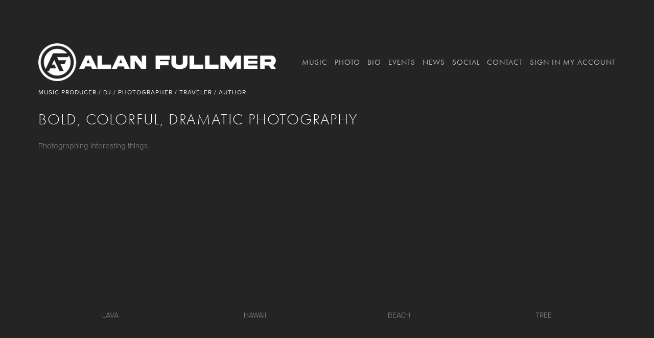

--- FILE ---
content_type: text/html; charset=utf-8
request_url: https://www.google.com/recaptcha/api2/aframe
body_size: 265
content:
<!DOCTYPE HTML><html><head><meta http-equiv="content-type" content="text/html; charset=UTF-8"></head><body><script nonce="ahyuSZhbI9ksNXdMg9gl9A">/** Anti-fraud and anti-abuse applications only. See google.com/recaptcha */ try{var clients={'sodar':'https://pagead2.googlesyndication.com/pagead/sodar?'};window.addEventListener("message",function(a){try{if(a.source===window.parent){var b=JSON.parse(a.data);var c=clients[b['id']];if(c){var d=document.createElement('img');d.src=c+b['params']+'&rc='+(localStorage.getItem("rc::a")?sessionStorage.getItem("rc::b"):"");window.document.body.appendChild(d);sessionStorage.setItem("rc::e",parseInt(sessionStorage.getItem("rc::e")||0)+1);localStorage.setItem("rc::h",'1769444742917');}}}catch(b){}});window.parent.postMessage("_grecaptcha_ready", "*");}catch(b){}</script></body></html>

--- FILE ---
content_type: application/javascript; charset=UTF-8
request_url: https://static1.squarespace.com/static/ta/5b257efd50a54f79af0a0508/0/scripts/site-bundle.js
body_size: 4548
content:
!function(e){function a(o){if(t[o])return t[o].exports;var n=t[o]={exports:{},id:o,loaded:!1};return e[o].call(n.exports,n,n.exports,a),n.loaded=!0,n.exports}var t={};return a.m=e,a.c=t,a.p="",a(0)}([function(e,a,t){t(1),e.exports=t(7)},function(e,a,t){var o=t(2);YUI.add("squarespace-dynamic-data",function(e){e.namespace("Squarespace"),e.Squarespace.DynamicData=function(a){function t(){(!m||window.innerWidth>=m)&&(u=e.one(u),u&&(e.on("click",l,b.search),n()))}function n(){var e=window.location.hash;f&&e&&(e=e.replace("#",""),e=e.endsWith("/")?e:e+"/",l(null,e))}function r(e){"function"==typeof e&&e()}function i(e){return e.replace(/\//g,"")}function l(a,t){var n,l,s=t&&e.one(b.search+'[href="'+t+'"]')||a&&a.currentTarget||null,g=t||s&&s.getAttribute("href");if(a&&a.preventDefault(),h&&(window.location.hash=g),s&&!y&&i(g)!=u.getAttribute(b.activeWrapper)||s&&y&&!u.one("["+b.activeWrapper+"="+i(g)+"]")){o.Lifecycle.destroy(),u.setAttribute(b.activeWrapper,i(g)),e.all("."+b.active).removeClass(b.active),s.addClass(b.active),u.removeClass(b.ready),u.addClass(b.loading),t||c(),r(p),y&&(n=e.Node.create("<div></div>"),n.addClass(b.appendWrapper),n.setAttribute(b.activeWrapper,i(g)),n.appendTo(u)),l=n?n:u;var f=e.one("body"),m=new e.Squarespace.Spinner({color:"dark",size:"large",render:f});f.addClass("index-loading"),l.load(g,v,function(){m.destroy(),f.removeClass("index-loading"),d(g)})}else u.setAttribute(b.activeWrapper,i(g)),t||c()}function s(a){o.Lifecycle.init(),Squarespace.initializeCommerce(e),u.all("img[data-src]").each(function(e){e.ancestor(".sqs-layout")||ImageLoader.load(e)}),u.all("script").each(function(a){var t=document.createElement("script");t.type="text/javascript",a.getAttribute("src")?t.src=a.getAttribute("src"):t.innerHTML=a.get("innerHTML"),e.one("head").append(t)}),r(a),e.fire("avenue:dynamicPageReady"),e.fire("template:dynamicPageReady",{framework:"avenue"})}function c(){var a,t;if(w){var o=e.UA.gecko||e.UA.ie?"html":"body";a=u.getXY(),a=a[1],t=new e.Anim({node:e.one(document.scrollingElement||o),to:{scroll:[0,a]},duration:.2,easing:"easeBoth"}),t.run()}}function d(e){s(g),u.removeClass(b.loading),u.addClass(b.ready)}var u=a&&a.wrapper||"body",p=a&&a.preCallback||null,g=a&&a.postCallback||null,h=a&&a.useHashes||!1,f=a&&a.autoOpenHash||!1,v=a&&a.injectEl||null,m=a&&a.minimumResolution||null,w=a&&a.scrollToWrapperPreLoad||!1,y=a&&a.appendData||null,b={search:a&&a.target||".sqs-dynamic-data",active:"sqs-dynamic-data-active",loading:"sqs-dynamic-data-loading",ready:"sqs-dynamic-data-ready",activeWrapper:"data-dynamic-data-link",appendWrapper:"sqs-dynamic-data-wrapper"};this.simulateHash=function(e){e&&(e=e.replace("#",""),l(null,e))},t()}},"1.0",{requires:["node","node-load","event","squarespace-spinner"]})},function(e,a,t){"use strict";function o(e){return e&&e.__esModule?e:{default:e}}Object.defineProperty(a,"__esModule",{value:!0});var n=t(3),r=o(n),i=t(4),l=o(i),s=t(5),c=o(s),d=t(6),u=o(d),p={ImageLoader:r.default,Lifecycle:l.default,Tweak:c.default,UserAccounts:u.default};a.default=p,e.exports=a.default},function(e,a){"use strict";Object.defineProperty(a,"__esModule",{value:!0});/**
	 * @license
	 * Copyright 2016 Squarespace, INC.
	 *
	 * Licensed under the Apache License, Version 2.0 (the "License");
	 * you may not use this file except in compliance with the License.
	 * You may obtain a copy of the License at
	 *
	 *    http://www.apache.org/licenses/LICENSE-2.0
	 *
	 * Unless required by applicable law or agreed to in writing, software
	 * distributed under the License is distributed on an "AS IS" BASIS,
	 * WITHOUT WARRANTIES OR CONDITIONS OF ANY KIND, either express or implied.
	 * See the License for the specific language governing permissions and
	 * limitations under the License.
	 */
var t={load:function(e,a){return window.ImageLoader.load(e,a)}};a.default=t,e.exports=a.default},function(e,a){"use strict";Object.defineProperty(a,"__esModule",{value:!0});/**
	 * @license
	 * Copyright 2016 Squarespace, INC.
	 *
	 * Licensed under the Apache License, Version 2.0 (the "License");
	 * you may not use this file except in compliance with the License.
	 * You may obtain a copy of the License at
	 *
	 *    http://www.apache.org/licenses/LICENSE-2.0
	 *
	 * Unless required by applicable law or agreed to in writing, software
	 * distributed under the License is distributed on an "AS IS" BASIS,
	 * WITHOUT WARRANTIES OR CONDITIONS OF ANY KIND, either express or implied.
	 * See the License for the specific language governing permissions and
	 * limitations under the License.
	 */
var t={init:function(){window.Squarespace.AFTER_BODY_LOADED=!1,window.Squarespace.afterBodyLoad()},destroy:function(){window.Squarespace.globalDestroy(Y)}};a.default=t,e.exports=a.default},function(e,a){"use strict";Object.defineProperty(a,"__esModule",{value:!0});/**
	 * @license
	 * Copyright 2016 Squarespace, INC.
	 *
	 * Licensed under the Apache License, Version 2.0 (the "License");
	 * you may not use this file except in compliance with the License.
	 * You may obtain a copy of the License at
	 *
	 *    http://www.apache.org/licenses/LICENSE-2.0
	 *
	 * Unless required by applicable law or agreed to in writing, software
	 * distributed under the License is distributed on an "AS IS" BASIS,
	 * WITHOUT WARRANTIES OR CONDITIONS OF ANY KIND, either express or implied.
	 * See the License for the specific language governing permissions and
	 * limitations under the License.
	 */
var t=Static.SQUARESPACE_CONTEXT.authenticatedAccount,o={all:{callbacks:[]}},n={getValue:function(e){return e&&"string"==typeof e?window.Static.SQUARESPACE_CONTEXT.tweakJSON[e]||window.Static.SQUARESPACE_CONTEXT.tweakJSON[e.replace("@","").replace(".","")]:(console.error("squarespace-core: Invalid tweak name "+e),null)},watch:function(){var e=arguments;if(t){if(0===arguments.length)return void console.error("squarespace-core: Tweak.watch must be called with at least one parameter");if(1===arguments.length)return void("function"==typeof arguments[0]&&o.all.callbacks.push(arguments[0]));if("string"==typeof arguments[0]&&"function"==typeof arguments[1]){var a=arguments[0];o[a]||(o[a]={callbacks:[]}),o[a].callbacks.push(arguments[1])}else arguments[0].constructor===Array&&"function"==typeof arguments[1]&&arguments[0].forEach(function(a){o[a]||(o[a]={callbacks:[]}),o[a].callbacks.push(e[1])})}}};t&&window.Y&&window.Y.Global&&window.Y.Global.on("tweak:change",function(e){var a=e.getName(),t={name:a,value:e.config&&e.config.value||e.value};o[a]&&o[a].callbacks.forEach(function(e){try{e(t)}catch(e){console.error(e)}}),o.all.callbacks.length>0&&o.all.callbacks.forEach(function(e){try{e(t)}catch(e){console.error(e)}})}),a.default=n,e.exports=a.default},function(e,a){"use strict";Object.defineProperty(a,"__esModule",{value:!0});/**
	 * @license
	 * Copyright 2016 Squarespace, INC.
	 *
	 * Licensed under the Apache License, Version 2.0 (the "License");
	 * you may not use this file except in compliance with the License.
	 * You may obtain a copy of the License at
	 *
	 *    http://www.apache.org/licenses/LICENSE-2.0
	 *
	 * Unless required by applicable law or agreed to in writing, software
	 * distributed under the License is distributed on an "AS IS" BASIS,
	 * WITHOUT WARRANTIES OR CONDITIONS OF ANY KIND, either express or implied.
	 * See the License for the specific language governing permissions and
	 * limitations under the License.
	 */
var t="UserAccounts API not available",o=window.UserAccountApi,n=function(){console.warn(t)},r=o?o.isUserAuthenticated:n,i=o?o.openAccountScreen:n;a.default={isUserAuthenticated:r,openAccountScreen:i},e.exports=a.default},function(e,a,t){var o=t(2);Y.use(["node","squarespace-dynamic-data","squarespace-gallery-ng","history-hash","squarespace-util"],function(e){function a(){if(window.location.hash&&"#"!=window.location.hash){var a=window.location.hash.split("#")[1];a="/"==a.charAt(0)?a:"/"+a,a="/"==a.charAt(a.length-1)?a:a+"/";var n=e.one('#projectPages .project[data-url="'+a+'"]');if(!n)return;if(n.hasAttribute("data-type-protected")||!n.hasClass("page-project")&&!n.hasClass("gallery-project"))return void window.location.replace(a);n.hasClass("page-project")&&!n.hasClass("sqs-dynamic-data-ready")?s["#"+a].simulateHash(a):e.one("body").removeClass("index-loading"),e.one("#page").addClass("page-open"),e.one("body").addClass("index-page-open"),t(),e.all(".project.active-project").removeClass("active-project"),n.addClass("active-project"),e.one('#projectThumbs a.project[href="'+a+'"]').addClass("active-project"),n.next(".project")?e.one("#projectNav .next-project").removeClass("disabled"):e.one("#projectNav .next-project").addClass("disabled"),n.previous(".project")?e.one("#projectNav .prev-project").removeClass("disabled"):e.one("#projectNav .prev-project").addClass("disabled"),n.all("img.loading").each(function(e){ImageLoader.load(e,{load:!0})}),n.all(".sqs-video-wrapper").each(function(e){e.videoloader.load()}),o.Lifecycle.init(),i()}else e.one("#page").removeClass("page-open"),e.one("body").removeClass("index-page-open"),t(),e.all("div.active-project").removeClass("active-project")}function t(){var a=e.one("#projectPages .active-project");a&&a.one(".video-block, .code-block, .embed-block, .audio-block")&&(e.fire("audioPlayer:stopAll",{container:a}),a.empty(!0).removeClass("sqs-dynamic-data-ready").removeAttribute("data-dynamic-data-link")),a&&a.one(".sqs-video-wrapper")&&a.all(".sqs-video-wrapper").each(function(e){!e.ancestor(".sqs-gallery")&&e.videoloader.unload()})}function n(){var a=e.all("#projectThumbs img[data-src]"),t=function(){a.each(function(a){a.inRegion(e.one(e.config.win).get("region"))&&ImageLoader.load(a,{load:!0})})},o=e.later(100,this,function(){var e=a.some(function(e){return!!e.hasClass("loading")||(e.getAttribute("src")?void 0:(ImageLoader.load(e,{load:!0}),!0))});e||o.cancel()},null,!0);e.one("window").on("resize",t);var n,r=function(a){if(n&&n.destroy(),"Autocolumns"!=e.Squarespace.Template.getTweakValue("thumbnail-layout"))a&&e.all(".project").each(function(e){e.removeAttribute("style")});else{var t=function(){var a=e.one("#projectThumbs").get("clientWidth"),t=parseInt(e.Squarespace.Template.getTweakValue("TGutter"),10)/100;return{gutter:a*t,width:e.Squarespace.Template.getTweakValue("TMaxWidth")}};n=new e.Squarespace.Gallery2({container:"#projectThumbs .wrapper",design:"autocolumns",designOptions:{mixedContent:!0,aspectRatio:!1,gutter:t().gutter,columnWidthBehavior:"min",columnWidth:t().width},element:".project",loaderOptions:{mode:"fill",load:!1},refreshOnResize:!0})}a&&e.later(500,this,function(){e.one(window).simulate("resize")})};r(),e.Global.on(["tweak:change","tweak:aftershow","tweak:afterclose"],r)}function r(){e.all("#projectThumbs a.project").each(e.bind(function(a){var t=a.getAttribute("href"),o=e.one('#projectPages [data-url="'+t+'"]');o&&o.hasClass("page-project")?s["#"+t]=new e.Squarespace.DynamicData({wrapper:'#projectPages [data-url="'+t+'"]',target:'a.project[href="'+t+'"]',injectEl:e.UA.ie?"#page > *":"section > *",autoOpenHash:!0,useHashes:!0}):a.on("click",function(e){e.halt(),window.location.hash="#"+a.getAttribute("href")})},this))}function i(a){var t=e.UA.gecko||e.UA.ie?"html":"body";new e.Anim({node:e.one(document.scrollingElement||t),to:{scroll:[0,0]},duration:.2,easing:e.Easing.easeBoth}).run().on("end",function(){0!=e.one(t).get("scrollTop")&&e.one(t).set("scrollTop",0),a&&a()})}function l(a,t){var o;e.one("window").on("resize",function(n){o&&o.cancel(),o=e.later(t,this,a)})}e.on("domready",function(){function t(){b.hasClass("logo-image")&&S<750&&c.one("img").get("offsetWidth")>c.one("img").get("offsetHeight")?c.addClass("landscape"):c.removeClass("landscape")}function o(){var a;e.one("#sidebar")&&(a=e.one("#sidebar").getComputedStyle("height")),a&&e.one("#page").setStyle("minHeight",a)}e.one("#topNav .subnav")&&(subnavMarginTop=parseInt(e.one("#topNav .subnav").getStyle("marginTop"),10),subnavMarginTop>0&&e.all("#topNav .subnav").setStyle("marginTop",0));var l=function(){var a=e.all("#topNav .folder-collection .subnav");a.each(function(a){a.getDOMNode().getBoundingClientRect().right>e.config.win.innerWidth?a.setStyles({left:"auto",right:"-15px"}):a.setStyles({left:"",right:""})})}();e.one(window).on("resize",l);var s=e.all("#mobileMenuLink a");s&&s.on("click",function(a){var t=parseInt(e.one("#mobileNavWrapper").get("offsetHeight"),10);e.one("#mobileNav").hasClass("menu-open")?(new e.Anim({node:e.one("#mobileNav"),to:{height:0},duration:.2,easing:"easeBoth"}).run(),new e.Anim({node:e.one("#header"),to:{top:0},duration:.2,easing:"easeBoth"}).run()):(new e.Anim({node:e.one("#mobileNav"),to:{height:t},duration:.2,easing:"easeBoth"}).run(),new e.Anim({node:e.one("#header"),to:{top:t},duration:.2,easing:"easeBoth"}).run()),e.one("#mobileNav").toggleClass("menu-open")}),e.all(".folder-toggle-label").each(function(a){a.on("click",function(){e.later(200,this,function(){if(e.one("#mobileNavWrapper")){var a=e.one("#mobileNavWrapper");a.setStyle("display","none"),a.get("offsetHeight"),a.setStyle("display",null)}var t=parseInt(a.get("offsetHeight"),10);e.one("#mobileNav").hasClass("menu-open")&&(new e.Anim({node:e.one("#mobileNav"),to:{height:t},duration:.2,easing:"easeBoth"}).run(),new e.Anim({node:e.one("#header"),to:{top:t},duration:.2,easing:"easeBoth"}).run())})})}),b=e.one("body"),S=parseInt(b.getComputedStyle("width"),10),e.one("body").hasClass("layout-style-center")&&e.all("#topNav .subnav").each(function(e){e.setStyle("marginLeft",-(parseInt(e.getComputedStyle("width"),10)/2)+"px")});var c=e.one(".logo");if(t(),e.one("window").on("resize",t),e.one("#projectPages")&&(n(),r(),a(),e.on("hashchange",a),e.one("#projectNav").delegate("click",function(a){var t=e.one("#projectPages .active-project").previous(".project");t?(i(),window.location.hash=t.getAttribute("data-url")):a.currentTarget.addClass("disabled")},".prev-project"),e.one("#projectNav").delegate("click",function(a){var t=e.one("#projectPages .active-project").next(".project");t?(i(),window.location.hash=t.getAttribute("data-url")):a.currentTarget.addClass("disabled")},".next-project"),0<e.UA.ie&&e.UA.ie<9)){var d=e.Squarespace.Template.getTweakValue("TPerRow");d&&(d=parseInt(d),e.all("#projectThumbs .project").each(function(e,a){a%d===0&&e.setStyle("clear","left")}))}if(e.one("body").hasClass("collection-type-gallery"))if(S<750)e.all("img[data-src]").each(function(a,t){e.later(100*t,this,function(){ImageLoader.load(a,{load:!0})})}),e.all(".sqs-video-wrapper").each(function(a){a.plug(e.Squarespace.VideoLoader)});else{var u=e.Squarespace.Template.getTweakValue("gallery-auto-play")+""=="true",p=3e3;e.Squarespace.Template.getTweakValue("galleryPlaySpeed")&&(p=1e3*e.Squarespace.Template.getTweakValue("galleryPlaySpeed"));var g=e.one("body").get("winHeight"),h=2*parseInt(e.Squarespace.Template.getTweakValue("pagePadding"),10),f=2*parseInt(e.Squarespace.Template.getTweakValue("outerPadding"),10)+2*parseInt(e.Squarespace.Template.getTweakValue("topPadding"),10),v=parseInt(e.one("#footer").get("offsetHeight"),10),m=e.one("#slideshowWrapper").getY(),w=m+h+v+f;g-w>500?e.one("#slideshowWrapper").setStyle("height",g-w):e.one("#slideshowWrapper").setStyle("height","500px"),e.one("window").on("resize",function(a){g=e.one("body").get("winHeight"),g-w>500?e.one("#slideshowWrapper").setStyle("height",g-w):e.one("#slideshowWrapper").setStyle("height","500px"),y.refresh()});var y=new e.Squarespace.Gallery2({container:e.one("#slideshow"),elements:{next:".next-slide",previous:".prev-slide",controls:"#dotControls, #numberControls, #tinyThumbControls"},loop:!0,autoplay:u,autoplayOptions:{randomize:!1,timeout:p,pauseOnMouseover:[]},design:"stacked",designOptions:{autoHeight:!1,preloadCount:Modernizr.touch?0:1},lazyLoad:!0,loaderOptions:{mode:"fit",load:!1},historyHash:!0});Modernizr.touch||e.all("#tinyThumbControls img").each(function(e){e.removeAttribute("data-load"),ImageLoader.load(e)})}var b,S;o(),e.Squarespace.Management&&e.Squarespace.Management.on("tweak",function(e){"blogSidebarWidth"==e.getName()&&o()});var C=e.one("#footer a[href=http://www.squarespace.com]");C&&C.set("href","http://www.squarespace.com?channel=word_of_mouth&subchannel=customer&source=footer&campaign="+Static.SQUARESPACE_CONTEXT.website.id)});var s={};l(function(){e.all("#projectThumbs img[data-src]").each(function(e){ImageLoader.load(e,{load:!0})})},250);var c=e.one(".user-account-link"),d=function(){e.all(".user-account-link").each(function(e){u(e.getDOMNode())})},u=function(e){var a=e.querySelector(".sign-in"),t=e.querySelector(".my-account"),n=o.UserAccounts.isUserAuthenticated();a&&n?e.querySelector("a").removeChild(a):t&&!n&&e.querySelector("a").removeChild(t),e.classList.add("loaded"),e.addEventListener("click",function(e){e.preventDefault(),o.UserAccounts.openAccountScreen()})};c&&d()})}]);